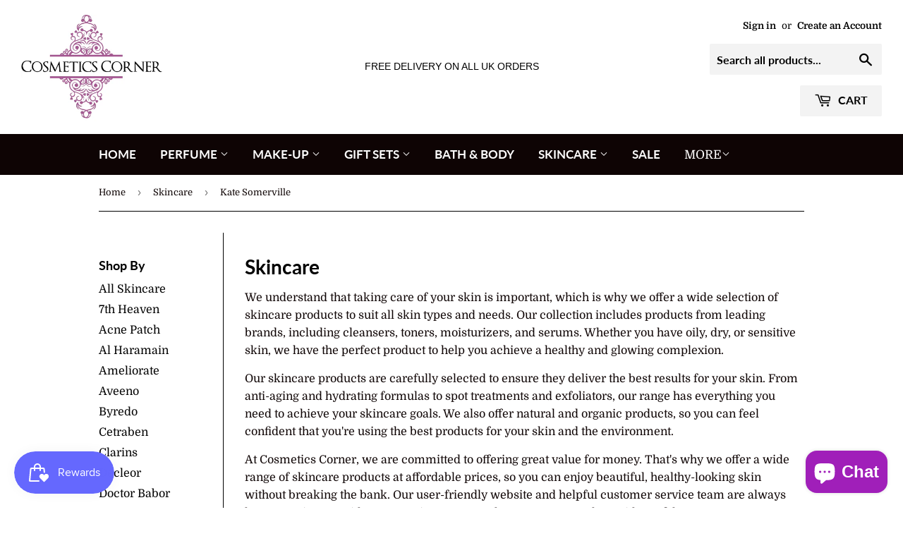

--- FILE ---
content_type: application/javascript
request_url: https://ecommplugins-trustboxsettings.trustpilot.com/coolkidstoyshop.myshopify.com.js?settings=1674256441899&shop=coolkidstoyshop.myshopify.com
body_size: 259
content:
const trustpilot_trustbox_settings = {"trustboxes":[],"activeTrustbox":0,"pageUrls":{"landing":"https://coolkidstoyshop.myshopify.com","category":"https://coolkidstoyshop.myshopify.com/collections/bath-body","product":"https://coolkidstoyshop.myshopify.com/products/12-clip-in-hair-extension-dark-brown-with-copper-highlight"}};
dispatchEvent(new CustomEvent('trustpilotTrustboxSettingsLoaded'));